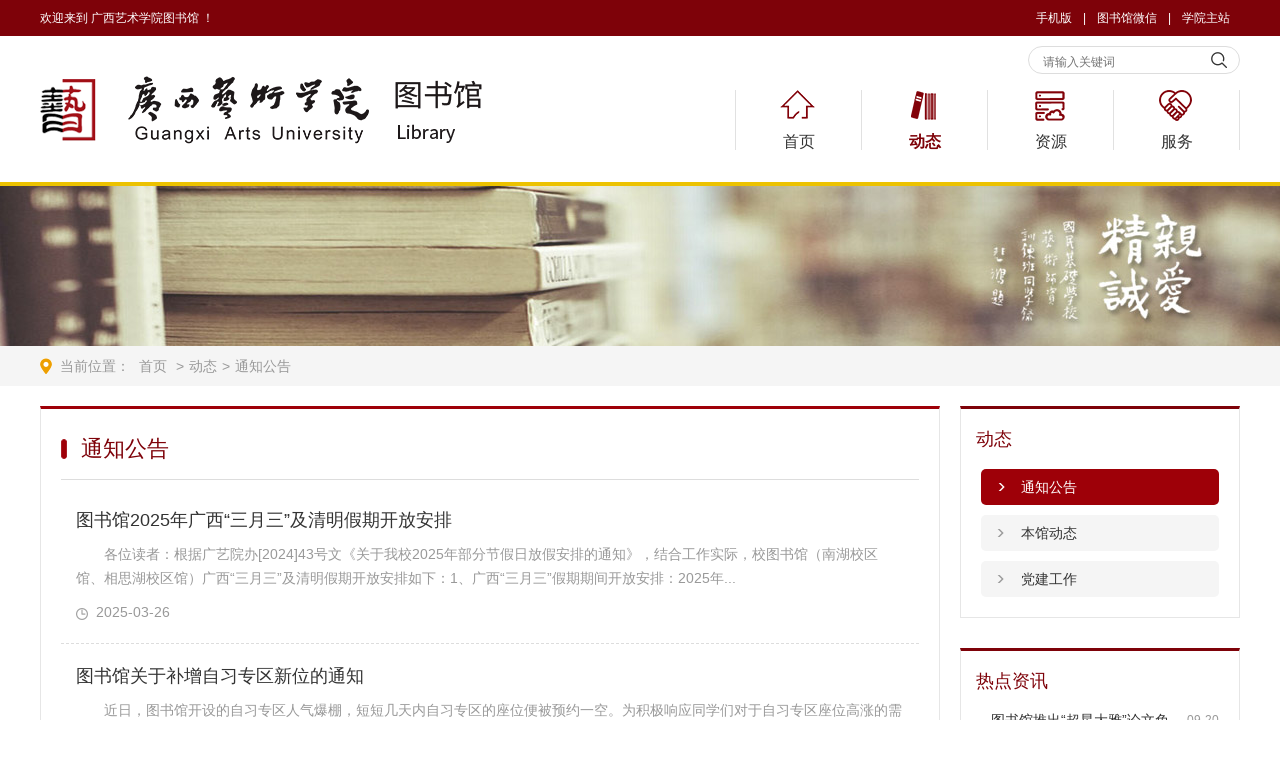

--- FILE ---
content_type: text/html; charset=utf-8
request_url: https://lib.gxau.edu.cn/dt/tzgg
body_size: 31259
content:

<!DOCTYPE html>
<html>
<head>
    <meta http-equiv="Content-Type" content="text/html; charset=utf-8" />
    <meta name="application-name" content="广西艺术学院图书馆" />
    <meta http-equiv="X-UA-Compatible" content="IE=edge" />
    <meta name="renderer" content="webkit" />
    <meta name="format-detection" content="telephone=no, email=no">
    <meta name="HandheldFriendly" content="true" />
    <meta name ="SiteName" content = "广西艺术学院图书馆" />
<meta name ="SiteDomain" content = "lib.gxau.edu.cn" />
<meta name ="SiteIDCode" content = "1" />
<meta name ="ColumnName" content = "通知公告" />
<meta name ="ColumnDescription" content = "通知公告" />
<meta name ="ColumnKeywords" content = "通知公告" />
<meta name ="ColumnType" content = "通知公告" />
<meta name ="Keywords" content = "" />
<meta name ="Description" content = "通知公告" />
<meta name ="SiteId" content = "64" />

      
    <title>通知公告_动态_广西艺术学院图书馆</title>
    
    <link href="/content/lib/base/css/module.css?v=T0bBSQ6ng-vb_FtoArLvNpVyCooPobyFdmHB15-GuiM" rel="stylesheet" type="text/css" type="text/css" />
    <link href="/content/lib/base/css/default.css?v=g06Q9B9-xL7Yl_-gOOjxyBGOwklpHjhbSwmna0thmNA" rel="stylesheet" type="text/css" type="text/css" />
    
    <link href="/content/lib/contentmanage/css/page.css?v=89qRNY-uIrmFhTsM3CVNYYDKRxO82MMtk5jLrbnyPS0" rel="stylesheet" type="text/css" />


    <link href="/content/_common/base/css/power.css?v=xuRAseiOInaS1l9ZJscp5LgyVxN21ah675TsQAru-20" rel="stylesheet" />
    

    

<script src="/content/_common/assets/scripts/jquery.min.js?v=_xUj-3OJU5yExlq6GSYGSHk7tPXikynS7ogEvDej_m4"></script>
<script src="/content/_common/assets/scripts/jquery-migrate.min.js?v=Ap4KLoCf1rXb52q-i3p0k2vjBsmownyBTE1EqlRiMwA"></script>
    <script src="/content/_common/assets/scripts/js.cookie.js?v=fSOF1sQ7YWzpm5g9GTJEMuHwRVYeXuKA1RgI-Y-FJkQ"></script>
    <script src="/content/_common/base/js/webcommon.js?v=t5B8onondW9lxvgn3RWhC3cGsn1YeRQMoMVvs9L3llM"></script>
    <script src="/content/_common/base/js/layer/layer.js?v=7ulLQZouH0p6VGUW90LUI9QTNlL8MitIZ-oprJ0wBTA"></script>
    <script src="/content/_common/base/js/jquery.superslide.js?v=6XrVZHrtzDKVIDzMshZWv9f7laWjnmGIkSwRUIzzV3I"></script>
    <script src="/content/_common/assets/scripts/qrcode.min.js?v=VwTSk-oDc8NacK7415pFFRIgTj-o9BNTdIxOht_a-q0"></script>
    <script src="/content/_common/base/js/power.core.js?v=cYSjDbZrltWFgiot-8ZB55IcEc08NXtMhZktzgzcKj8"></script>
    <script src="/content/_common/base/js/power.security.csrf.js?v=DkE6QNnxph5dSPYgDxm46E04v0IGWVymMG-Hm_Z5Gec"></script>
    <script>document.write('<script src="/content/_common/base/js/power.config.js?v=' + new Date().getTime() + '"><\/script>')</script>
    <script src="/content/_common/base/js/power.loadgrayscale.js?v=NXDRIJYd0hY9Yjr8Et-bgO3smKKj3LYV6WC0jgWrPgQ"></script>
    <script src="/content/_common/assets/scripts/js-xss-1.0.14.js?v=gXfKF4SfsQggRzt5--R_1qzX_ALk0NUX4SyKT4W9CVM"></script>
    <script src="/content/_common/base/js/power.ui.captcha.js?v=-OhvadvppGRDvTMVxkJPStzZ6klIaf_5zawzPbwQ9Ow"></script>
    <script src="/content/_common/base/js/power.ui.js?v=AUhqHN1DnNDtmQgQNtRMjgPC_pPRBtg4c1VOMpntwTc"></script>
</head>
<body>
    
<div class="wrap">
    






<!-- header S -->
<header id="header">
    <div class="topBar">
        <div class="siteWidth">
            <span class="links clearfix">
                <dl class="phone">
                    <dt><a href="/ForceUserAgent/ForceUserAgent?useragent=phone">手机版</a></dt>
                    <dd><div data-content="https://lib.gxau.edu.cn/dt/tzgg" data-powertype="qrcode" data-size="100"></div><i></i></dd>
                </dl>
                <s class="split">|</s>
                <dl class="phone" id="topWx">
                    <dt>图书馆微信</dt>
                    <dd><img src='/content/lib/base/img/ewm.png' /><i></i></dd>
                </dl>
                <s class="split">|</s>
                <dl>
                    <dt><a href="https://gxau.edu.cn">学院主站</a></dt>
                </dl>
            </span>
            欢迎来到 广西艺术学院图书馆 ！
        </div>
    </div>
    <div class="logoBar">
        <div class="siteWidth">
            <h1 class="logo" title="广西艺术学院图书馆">
                <a href="https://lib.gxau.edu.cn"><img src="/content/lib/base/img/logo.png" /></a>
            </h1>
            

<ul id="mainNav" class="mainNav">
    <li class="li1 first1" id="li-home">
        <h3 class="h1">
                <a class="a1" href='https://lib.gxau.edu.cn'>首页</a>
        </h3>
    </li>

        <li class="li1 hasUl1 on1" id="li-dt">
            <h3 class="h1">
                <a class="a1" href="/dt" title="动态">动态</a></h3>
                  <ul class="ul1">
                        <li class="li2 first2 hasUl2 on2" id="li-tzgg">
                            <h3 class="h2"><a class="a2" href="/dt/tzgg" title="通知公告">通知公告</a></h3>
                        </li>
                        <li class="li2 hasUl2" id="li-bgdt">
                            <h3 class="h2"><a class="a2" href="/dt/bgdt" title="本馆动态">本馆动态</a></h3>
                        </li>
                        <li class="li2 last2 hasUl2" id="li-djgz">
                            <h3 class="h2"><a class="a2" href="/dt/djgz" title="党建工作">党建工作</a></h3>
                        </li>
                </ul>
        </li>
        <li class="li1 hasUl1" id="li-zy">
            <h3 class="h1">
                <a class="a1" href="/zy" title="资源">资源</a></h3>
                  <ul class="ul1">
                        <li class="li2 first2 hasUl2" id="li-zwdzzy">
                            <h3 class="h2"><a class="a2" href="/zy/zwdzzy" title="中文电子资源">中文电子资源</a></h3>
                        </li>
                        <li class="li2 hasUl2" id="li-wwdzzy">
                            <h3 class="h2"><a class="a2" href="/zy/wwdzzy" title="试用电子资源">试用电子资源</a></h3>
                        </li>
                        <li class="li2 hasUl2" id="li-zwdzzy1">
                            <h3 class="h2"><a class="a2" href="/zy/zwdzzy1" title="自建电子资源">自建电子资源</a></h3>
                        </li>
                        <li class="li2 last2 hasUl2" id="li-wwdzzy1">
                            <h3 class="h2"><a class="a2" href="/zy/wwdzzy1" title="外文电子资源">外文电子资源</a></h3>
                        </li>
                </ul>
        </li>
        <li class="li1 hasUl1" id="li-fw">
            <h3 class="h1">
                <a class="a1" href="/fw" title="服务">服务</a></h3>
                  <ul class="ul1">
                        <li class="li2 first2 hasUl2" id="li-fwzn">
                            <h3 class="h2"><a class="a2" href="/fw/fwzn" title="服务指南">服务指南</a></h3>
                        </li>
                        <li class="li2 hasUl2" id="li-wjtc">
                            <h3 class="h2"><a class="a2" href="/survey/list" title="预约申请">预约申请</a></h3>
                        </li>
                        <li class="li2 hasUl2" id="li-xsjs">
                            <h3 class="h2"><a class="a2" href="/fw/xsjs" title="新书介绍">新书介绍</a></h3>
                        </li>
                        <li class="li2 hasUl2" id="li-lwtj">
                            <h3 class="h2"><a class="a2" href="https://user.dayainfo.com/show/index?allowReg=true&amp;unitId=22" target="_blank" title="论文查重">论文查重</a></h3>
                        </li>
                        <li class="li2 hasUl2" id="li-dzjg">
                            <h3 class="h2"><a class="a2" href="/forms/7" title="读者荐购">读者荐购</a></h3>
                        </li>
                        <li class="li2 hasUl2" id="li-dzcx">
                            <h3 class="h2"><a class="a2" href="http://192.168.75.121:8081/opac/login?locale=zh_CN" target="_blank" title="读者查询">读者查询</a></h3>
                        </li>
                        <li class="li2 last2 hasUl2" id="li-gzxx">
                            <h3 class="h2"><a class="a2" href="/fw/gzxx" target="_blank" title="馆长信箱">馆长信箱</a></h3>
                        </li>
                </ul>
        </li>
</ul>

    <script type="text/javascript">
        (function () {
            var navST;
            var navST1;
            var name = 'mainNav';
            var t = 200;
            var type = 2;
            var removeOn = 'False';
            var effect = 'fade';
            var appendItem = '#';
            var li = "#" + name + " li";
            var index = 0;

            if (!$("#" + name + " .li1").hasClass("on1")) {
                $("#" + name + " .li1").first().addClass("on1");
            } //默认第一个加.on1类
            index = $("#" + name + " .li1").index($("#" + name + " .on1"));

            //鼠标离开导航后，回复默认.on1类位置
            $("#" + name)
                .hover(
                    function () {
                        if (navST1 != null) {
                            clearTimeout(navST1);
                        }
                    },
                    function () {
                        navST1 = setTimeout(function () {
                                $("#" + name + " .li1").removeClass("on1").eq(index).addClass("on1");
                            },
                            500);
                    }
                );

            if (type == '1') {
                li = "#" + name + " .li1";
            }
            if (appendItem != '#') { //插入内容
                var appendHtml = $(appendItem).html();
                $(li).first().append(appendHtml);
                $(appendItem).remove();
            }

            if (type == '3') {
                $("#" + name + " .on1").find("ul").first().show();
            }

            $(li)
                .hover(function () {
                        var curItem = $(this);
                        var onNum = (curItem.attr("class").split(" "))[0].replace("li", "");
                        $(li).removeClass("on" + onNum);
                        curItem.addClass("on" + onNum);
                        navST = setTimeout(function () { //延时触发

                                if ($("ul:first", curItem).css("display") != "block") {
                                    $(li + " .ul" + onNum).hide();
                                    if (effect == 'fade') {
                                        $("ul:first", curItem).fadeIn(t);
                                    } else {
                                        $("ul:first", curItem).slideDown(t);
                                    }
                                };
                                navST = null;
                            },
                            t);
                    },
                    function () {
                        if (navST != null) {
                            clearTimeout(navST);
                        }
                        if (type == '1' || type == '2') {
                            if (effect == 'fade') {
                                $(this).find("ul").first().fadeOut(t);
                            } else {
                                $(this).find("ul").first().slideUp(t);
                            }
                        }
                        if (removeOn == 'True') {
                            $(this).removeClass("on1");
                        }
                    },
                    t); //end hover
        })()
    </script>

 

<link href="/content/_common/Search/css/modal.css?v=LHbXWGvuYv2Yz2ELZXIyHQbf4kTcrqN6AXY_GVt0Ycc" rel="stylesheet" type="text/css" />
<div class="s-form">
    <div class="input-box">
        <input type="text" class="from-control" id="inputkeyword" maxlength="50" name="wd" data-url="/SearchKeywordRecord/GetAssociativeWord" placeholder="请输入关键词" value="" spellcheck="false" autocomplete="off">
    </div>
    <div class="btn-box">
	<a href="javascript:gSearch()" class="searchBtn" data-val-captcha-visible-url="/captcha/IsValCodeVisible"></a>
        <input type="hidden" id="route" value="s" />
    </div>
    <div class="dropdown-word dropdown-word-subsite">
        <ul></ul>
    </div>
</div>


<div id="VolidateCodeDiv" class="modal in" aria-hidden="false" style="display: none;">
    <div class="modal-dialog">
        <div class="modal-content">
            <div class="modal-header">
                <button type="button" class="close"><span aria-hidden="true">×</span></button>
                <h4 class="modal-title">搜索过于频繁，请输入验证码</h4>
            </div>
            <div class="modal-body">
                <div class="container-fluid">
                    <div style="max-height: 600px;">
                        <input id='js-ticket-search' name='CaptchaTicket' type='hidden' data-val='true' data-val-required='请点击验证!'>
                        <input id='js-ticketId-search' name='CaptchaTicketId' type='hidden'>
                        <input id='js-btn-verify-search' type='button' value='点击验证' class='form-control btn btn-gray btn-block'>
                        <span class='field-validation-valid' hidden data-valmsg-for='Ticket' id='captchaticketvalid-search' data-valmsg-replace='true'></span>
                        <input data-val="true" data-val-captcha-url="/captcha/validate" id="SearchValidateCode" type="hidden">
                    </div>
                </div>
            </div>
            <div class="modal-footer">
                <a class="btn btn-sm btn-primary" id="confirmNotApprove" data-ajax="true" data-id="search">确定</a>
            </div>
        </div>
    </div>
</div>
<div class="modal-backdrop in"></div>
<script src="/content/_common/base/js/power.security.csrf.js"></script>
<script src="/content/_common/base/js/power.ui.captcha.js"></script>
<script src="/content/_common/FullTextSearch/js/power.fulltextsearch.captchamodal.js"></script>
<script src="/content/_common/FullTextSearch/js/power.fulltextsearch.wordselect.js"></script>
<script>
    //if( 'Request_Keyword'!='' ){ document.getElementById('topKeyWord').value='Request_Keyword'; }
    document.getElementById("inputkeyword").onkeydown = function (e) {
        e = e || window.event;
        if (e.keyCode == 13) {
            gSearch();
        }
    };

    function gSearch() {
        var normalsearch = $("#normalsearch").val();
        var searchitemid = $('#searchitemid').val();
        var keyword = document.getElementById('inputkeyword').value;
        if (keyword == '' || keyword == "请输入关键词") {
            alert("请输入关键词");
        } else {
            var params = "";
            if (normalsearch && normalsearch === 'true') {
                params += '&st=2' +
                    '&ns=' +
                    normalsearch +
                    '&siid=' +
                    searchitemid;
            }
            validateCode(function () {
                var validCode = $("#SearchValidateCode").val();
                window.location =
                    'https://lib.gxau.edu.cn/s?sid=64&wd=' +
                    encodeURIComponent(keyword) +
                    params +
                    '&vc=' +
                    validCode;
            });
        }
    }
</script>
        </div>
    </div>
    <script>
        //手机版显示二维码
        hover($(".topBar dl"), "on");
    </script>
</header>
<!-- header E -->
    

<span data-power-nodehits-action="/contentmanage/ajax/updatenodehitcount" data-power-nodehits-nodeid="6300002" display="none"></span>



<div class="pageBanner" style="background:url(/content/lib/base/img/pageBanner.jpg) center 0 no-repeat"></div>

<div class="path">
<em>当前位置： </em><a href="/">首页</a>
&gt;<a href="/dt" title="动态">动态</a>&gt;<a href="/dt/tzgg" title="通知公告">通知公告</a></div>
<!-- content S -->
<div id="content">
    <!-- side S -->
    <aside class="side">
        



        <div id="sideMenu" class="sideBox">
            <div class="hd">
                <h3><span>动态</span></h3>
            </div>
            <div class="bd">
                <ul class="menuList">
                        <li class="on"><a href="/dt/tzgg" title="通知公告">通知公告</a></li>
                        <li><a href="/dt/bgdt" title="本馆动态">本馆动态</a></li>
                        <li><a href="/dt/djgz" title="党建工作">党建工作</a></li>
                </ul>
            </div>
        </div>
<script>
    if($("#sideMenu .bd li").length<=0){
        $("#sideMenu").hide();
    }
</script>

    <div id="datalist"></div>
<input data-ajax="true" data-ajax-areaName="" data-ajax-cacheMinutes="60" data-ajax-method="Post" data-ajax-mode="after" data-ajax-parameter="{&quot;node&quot;:{&quot;NodeId&quot;:6300002,&quot;Mold&quot;:null,&quot;NodeName&quot;:&quot;通知公告&quot;,&quot;Identifier&quot;:&quot;tzgg&quot;,&quot;MoldId&quot;:1,&quot;NodeType&quot;:0,&quot;Archived&quot;:false,&quot;AuditProcess&quot;:null,&quot;EnabledComment&quot;:false,&quot;DefaultEnabledContentComment&quot;:false,&quot;ContentChangeless&quot;:false,&quot;EnableModifyAfterAudit&quot;:true,&quot;IsCloseSensitiveInformationFiltering&quot;:false,&quot;PurviewType&quot;:0,&quot;UserGroupContributePurviewType&quot;:0,&quot;SendPermissionType&quot;:0,&quot;NodeStatus&quot;:1,&quot;EnableSubscribe&quot;:false,&quot;IsDefaultSubscribe&quot;:false,&quot;PhoneViewEnabled&quot;:true,&quot;PadViewEnabled&quot;:false,&quot;IPLimit&quot;:null,&quot;AllowPush&quot;:false,&quot;FrontUrl&quot;:null,&quot;IsParentClose&quot;:false,&quot;IsParentAndContentChangeless&quot;:false,&quot;Left&quot;:2,&quot;Right&quot;:3,&quot;Depth&quot;:1,&quot;IsLeaf&quot;:true,&quot;Expanded&quot;:false}}" data-ajax-partial-view-name="侧栏-热点资讯" data-ajax-update="#datalist" data-ajax-url="/Ajax/AjaxPartial" data-ui-type="ajaxpartial" type="hidden"></input>
    </aside>
    <!-- side E -->
    <!-- mainContent S -->
    <div class="mainContent">
        <div class="mainBox">
            <div class="mHd">
                <h3><span>通知公告</span></h3>
            </div>
            <div class="mBd">

                <!-- 正文内容 S -->
                




                <ul class="pageTPList">
                    


<li class="first">




    <div class="con">
        <div class="title">
            <a target="_blank" class="tit" href="/dt/tzgg/content_309946" title="图书馆2025年广西“三月三”及清明假期开放安排">图书馆2025年广西“三月三”及清明假期开放安排</a>
        </div>
            <div class="intro">
                各位读者：根据广艺院办[2024]43号文《关于我校2025年部分节假日放假安排的通知》，结合工作实际，校图书馆（南湖校区馆、相思湖校区馆）广西“三月三”及清明假期开放安排如下：1、广西“三月三”假期期间开放安排：2025年...
            </div>

        <div class="others">
                <span class="node">[通知公告]</span>
                <span class="date">2025-03-26</span>
        </div>

    </div>

</li>



<li class="">




    <div class="con">
        <div class="title">
            <a target="_blank" class="tit" href="/dt/tzgg/content_309499" title="图书馆关于补增自习专区新位的通知">图书馆关于补增自习专区新位的通知</a>
        </div>
            <div class="intro">
                近日，图书馆开设的自习专区人气爆棚，短短几天内自习专区的座位便被预约一空。为积极响应同学们对于自习专区座位高涨的需求，图书馆积极行动，拟新增可预约座位90个，其中相思湖校区图书馆十二楼56个（座位编码NO.157至NO....
            </div>

        <div class="others">
                <span class="node">[通知公告]</span>
                <span class="date">2025-03-04</span>
        </div>

    </div>

</li>



<li class="">



        <div class="pic">
            <a target="_blank" href="/dt/tzgg/content_309194">
                <img alt="图书馆2025年寒假闭馆通知" src="/upload/lib/contentmanage/article/image/2025/01/09/811cee9f4fb74626837a065efd5bfa1d_160_110.jpg" />
            </a>
        </div>

    <div class="con">
        <div class="title">
            <a target="_blank" class="tit" href="/dt/tzgg/content_309194" title="图书馆2025年寒假闭馆通知">图书馆2025年寒假闭馆通知</a>
        </div>
            <div class="intro">
                各位读者：根据广艺院办[2025]2号文《关于2025年寒假有关事项的通知》，我校在校生放假时间为2025年1月11日至2月21日。按照学校相关工作安排，结合我馆实际情况，图书馆现将2025年寒假闭馆事宜通知如下：一、2025年1月10日...
            </div>

        <div class="others">
                <span class="node">[通知公告]</span>
                <span class="date">2025-01-09</span>
        </div>

    </div>

</li>



<li class="">



        <div class="pic">
            <a target="_blank" href="/dt/tzgg/content_309151">
                <img alt="图书馆关于假期借还书的通知" src="/upload/lib/contentmanage/article/image/2025/01/07/fc020b24ccfc4d97ba595157aaeb9a44_160_110.jpg" />
            </a>
        </div>

    <div class="con">
        <div class="title">
            <a target="_blank" class="tit" href="/dt/tzgg/content_309151" title="图书馆关于假期借还书的通知">图书馆关于假期借还书的通知</a>
        </div>
            <div class="intro">
                各位读者：              寒假将至，假期借书时间自2024年12月30日至2025年3月14日结束。在此期间所借图书和到期图书在2025年3月14日前归还均不做超期处理。请各位读者相互转告，合理安排借阅时间！         ...
            </div>

        <div class="others">
                <span class="node">[通知公告]</span>
                <span class="date">2025-01-07</span>
        </div>

    </div>

</li>



<li class="">




    <div class="con">
        <div class="title">
            <a target="_blank" class="tit" href="/dt/tzgg/content_307079" title="图书馆2024年国庆假期闭馆通知">图书馆2024年国庆假期闭馆通知</a>
        </div>
            <div class="intro">
                各位读者：根据学校《关于我校2024年国庆节放假安排的通知》，结合本馆实际情况，各校区图书馆开馆时间作如下调整：1、9月30日开馆至19:00 2、10月1日至10月3日全天闭馆3、10月4日起恢复正常开馆时间请各位读者相互转告，...
            </div>

        <div class="others">
                <span class="node">[通知公告]</span>
                <span class="date">2024-09-25</span>
        </div>

    </div>

</li>



<li class="">




    <div class="con">
        <div class="title">
            <a target="_blank" class="tit" href="/dt/tzgg/content_307065" title="日月经天·历史华章——广西艺术学院图书馆古籍开放日活动">日月经天·历史华章——广西艺术学院图书馆古籍开放日活动</a>
        </div>
            <div class="intro">
                亲爱的读者朋友：古籍作为传统文化的主要载体，它传承着华夏文明，记录着中国历史，凝聚着民族精神，是中华民族的精神纽带和文化根脉。中国历史文化源远流长，几千年的积淀为后人留下了无数智慧的结晶，也使得我国古籍规模...
            </div>

        <div class="others">
                <span class="node">[通知公告]</span>
                <span class="date">2024-09-25</span>
        </div>

    </div>

</li>



<li class="">




    <div class="con">
        <div class="title">
            <a target="_blank" class="tit" href="/dt/tzgg/content_306945" title="图书馆推出“超星大雅”论文免费查重服务">图书馆推出“超星大雅”论文免费查重服务</a>
        </div>
            <div class="intro">
                为营造良好学术氛围，助力学校教学科研工作，图书馆面向全校师生读者推出“超星大雅”论文免费查重服务。具体相关事宜如下：一、服务范围为保障学校师生查重服务需求，仅为本校师生的毕业论文或拟发论文提供文献检测服务。...
            </div>

        <div class="others">
                <span class="node">[通知公告]</span>
                <span class="date">2024-09-20</span>
        </div>

    </div>

</li>



<li class="">




    <div class="con">
        <div class="title">
            <a target="_blank" class="tit" href="/dt/tzgg/content_306791" title="图书馆2024年中秋节闭馆通知">图书馆2024年中秋节闭馆通知</a>
        </div>
            <div class="intro">
                各位读者：根据学校《关于我校2024年中秋节放假安排的通知》，结合本馆实际情况，各校区图书馆将于9月16日19:00开始闭馆，9月17日（中秋节法定假日）闭馆一天。请各位读者相互转告，安排好借阅时间。图书馆祝您假期愉快！广...
            </div>

        <div class="others">
                <span class="node">[通知公告]</span>
                <span class="date">2024-09-11</span>
        </div>

    </div>

</li>



<li class="">




    <div class="con">
        <div class="title">
            <a target="_blank" class="tit" href="/dt/tzgg/content_305663" title="关于2024届毕业生清还图书的通知">关于2024届毕业生清还图书的通知</a>
        </div>
            <div class="intro">
                各位毕业生读者：离校在即，为了使各位毕业生读者能够顺利离校，现就图书清还相关事项通知如下:1、2024 届毕业生借书权限将于2024年6月15日关闭；2、请各位毕业生读者尽早查询个人图书资料借阅情况，如借有图书资料，请及时...
            </div>

        <div class="others">
                <span class="node">[通知公告]</span>
                <span class="date">2024-06-17</span>
        </div>

    </div>

</li>



<li class="last">




    <div class="con">
        <div class="title">
            <a target="_blank" class="tit" href="/dt/tzgg/content_305662" title="关于开放相思湖校区图书馆自习专区的通知">关于开放相思湖校区图书馆自习专区的通知</a>
        </div>
            <div class="intro">
                为方便广大师生学习迎考，进一步发挥图书馆学习场所的作用，相思湖校区图书馆将在十二楼开设自习专区，设置固定专座，现将相关情况通知如下：一、预约对象全日制在校本科生、研究生二、自习专区情况（一）自习专区设在相思...
            </div>

        <div class="others">
                <span class="node">[通知公告]</span>
                <span class="date">2024-06-17</span>
        </div>

    </div>

</li>

                </ul>
                <div class="page">


        <a class="first disabled" href="javascript:void(0);">首页</a>
        <a class="prev disabled" href="javascript:void(0);">上一页</a>
<a class='current'>1</a> <a href='/dt/tzgg_2'>2</a> <a href='/dt/tzgg_3'>3</a> <a href='/dt/tzgg_4'>4</a>         <a class="next" href="/dt/tzgg_2">下一页</a>
        <a class="last" href="/dt/tzgg_4">尾页</a>
        <span class="total">共39条信息/共4页</span>
        <span class="select">转到第<select id='Jumppage' onchange="if(this.options[this.selectedIndex].value!=''){location=this.options[this.selectedIndex].value;}"><option value='/dt/tzgg_1' selected='selected'>1</option><option value='/dt/tzgg_2'>2</option><option value='/dt/tzgg_3'>3</option><option value='/dt/tzgg_4'>4</option></select>页</span>
</div>
                <!-- 正文内容 E -->

            </div>
        </div>
    </div>
    <!-- mainContent E -->
</div>
<!-- content E -->



<!-- footer S -->
<footer id="footer">
    <div class="siteWidth">
        <ul class="footNav">



            <li class="li1 first ">
                <a class="tit" href="/wzxg/bggk" title="本馆概况">本馆概况</a>
            </li>
            <li class="li2 ">
                <a class="tit" href="/wzxg/wzdt" title="网站地图">网站地图</a>
            </li>
            <li class="li3 ">
                <a class="tit" href="/wzxg/lxwm" title="联系我们">联系我们</a>
            </li>
            <li class="li4 last ">
                <a class="tit" href="/wzxg/tsgwx" title="图书馆微信">图书馆微信</a>
            </li>
 </ul>
        <div class="copyRight"><p>Copyright©2015-<em class="year">2024</em>&nbsp;&nbsp;广西艺术学院图书馆<br>联系我们：tsg@gxau.edu.cn&nbsp; &nbsp; &nbsp; &nbsp;<br>广西壮族自治区 南宁市教育路7号</p></div>
    </div>
</footer>
<!-- footer E -->
</div>

        <input type="hidden" id="currentsiteinfo" data-siteurl="64" data-siteidentifier="lib" data-domain="lib" data-enablecatalogdomain="False" data-siteajaxrequestprefix="/" />
        <script src="/content/_common/base/js/power.js?v=S0Hw1Q_zzxvIsG6bYU0Hehs8k99CYVzaiZMUIK4QLZs"></script>
    <script src="/content/_common/assets/scripts/jweixin.min.js?v=lay8pJtl0qkpsWuFazrOH88No027gScjRMDpA4tuwt4"></script>
    <script src="/content/_common/base/js/power-weixinshare.js?v=Caqd6eOaDcVTXxpU64SLFcOM9DbIuw4lqAPzLJMZ7Aw"></script>
    <script src="/content/_common/base/js/jquery.gbk.js?v=l4cODD4_VbZ3qnfhFACwYN6CCkcGAs8rF4H43bEuuWw"></script>
    <script src="/content/_common/base/js/grayscale.js?v=NhOkL8z9FP_XF2XbMVMheqz3rzAzdbqOQ6Ugn1KFcew"></script>
    <script src="/content/_common/base/js/power.loadgrayscaleforie.js?v=9QGSknbRDHBSJ4lioC9znqqeyRR-M1hPiT_RGWq6uEM"></script>
    
    



	<div class="newyear" style="display: none">
        <script>
           var lastModified = document.lastModified;
           var lastDate = new Date(lastModified);
           var gy = lastDate.getFullYear();
           document.write(gy); $('.newyear').html(gy);
        </script>
    </div>
    <script>
        var text = $('.newyear').html();
        $('.copyRight .year').html(text); 
    </script>
</body>
</html>

--- FILE ---
content_type: text/css
request_url: https://lib.gxau.edu.cn/content/lib/base/css/module.css?v=T0bBSQ6ng-vb_FtoArLvNpVyCooPobyFdmHB15-GuiM
body_size: 7873
content:
@charset "utf-8";
/*
    Css for PEL,    ver 1.0
    CopyRight By Dongyi Network Technology CO.,Ltd Design Center

    所有网站通用模块，可根据自身网站修改
*/

/* 通用信息列表DOT */
.infoList{ text-align:left;}
.infoList li {height:30px;line-height:30px;overflow:hidden;}
.infoList li a{overflow:hidden;padding-left: 14px;background: url(../img/icons-share.png) no-repeat 0 8px;}
.infoList li .date{float:right;color: #777;}

/* infoListA */
.infoListA li{line-height: 23px;padding: 8px 0 8px 10px;border-bottom:1px dotted #ccc;overflow:hidden;background: url(../img/icons-share.png) 0 19px no-repeat;}
.infoListA .last{border-bottom:0}
.infoListA .date{color:#999; float:right; font-size:12px; margin-left:10px;}

/* 通用带图片的信息列表_普通式 */
.picList li{ text-align:left;  }
.picList li .pic img{ width:148px; height:110px; border:1px solid #bdbdbd; background:#fff;   }
.picList li .pic a:hover img{ border-color:#aaa;  }
.picList li .title{ padding-top:5px;  }

/* 通用带图片的信息列表_普通式 - 横排浮动 */
.picListFl{ overflow:hidden; zoom:1; margin-right:-2%  }
.picListFl li{ width:23%; margin-right:2%; text-align:center; float:left; _display:inline;  }
.picListFl li .pic{line-height:0;}
.picListFl li .pic img{ width:100%; height:auto;  }
.picListFl li .title{ padding-top:5px; line-height:22px; height:44px; }

/* 内容带图片的信息列表_普通式 - 左图片右文字 */
.txtPicList li{ overflow:hidden; background:url("images/share/dotted.gif") repeat-x bottom; padding-bottom:10px;  margin-bottom:10px;    }
.txtPicList li .pic{ width:96px; float:left;   }
.txtPicList li .pic img{ width:90px; height:90px; padding:2px; border:1px solid #ddd; background:#fff;   }
.txtPicList li .pic a:hover img{ border-color:#aaa;  }
.txtPicList li .con{ width:230px; float:left; padding-left:8px;   }
.txtPicList li .title{ height:28px; line-height:28px; font-size:14px; color:#c00; font-weight:bold;   }
.txtPicList li .title a{ color:#c00;  }
.txtPicList li .intro{ color:#666; line-height:20px;   }
.txtPicList li .intro .more{ color:#c00; font-size:12px; }

/* 内容带图片的信息列表_普通式 - 上图片下文字 */
.txtPicListB li{width:250px; padding:0 19px; float:left;}
.txtPicListB li .pic{}
.txtPicListB li .pic img{width:250px;height: 180px;}
.txtPicListB li .title{ height:32px; line-height:32px; padding-top:4px; white-space: nowrap; text-overflow: ellipsis; overflow:hidden; text-align:left;}
.txtPicListB li .title span{padding-right:20px;}
.txtPicListB li .title a{font-size:14px;color: #046abb;}
.txtPicListB li .intro{ color:#666;  }
.txtPicListB li .intro .more{ color:#f60;  }

/* 头条图文信息列表_普通式 */
.topicList li{ height:24px; line-height:24px; overflow:hidden;  }
.topicList li.noData{padding-left:12px;background: url(../img/icons.png) no-repeat 0px -794px; }
.topicList li .date{ float:right; color:#999;  }
.topicList .t { padding-bottom:20px; height:auto; text-align:center; }
.topicList .t .title{line-height: 30px;text-align: left;font-weight: bold; white-space:nowrap; text-overflow: ellipsis; overflow:hidden;}
.topicList .t .tit{font-size:16px; color:#ED9F01 }
.topicList .t .intro{ color:#999; text-align:left; font-size:12px; line-height:20px; height:40px; padding-top:5px; text-indent:2em}
.topicList li.n {height:30px;line-height:30px;overflow:hidden;background: url(../img/icons-share.png) no-repeat 0px 12px;padding: 0 5px 0 13px;white-space: nowrap;text-overflow: ellipsis;}
.topicList li.n .date{float:right;color:#bcbcbc;}
/* 有图片时追加的类 class="topicList topicHasPic"  */
.topicHasPic .t{overflow:hidden; zoom:1; }
.topicHasPic .pic{width:120px; float:left; margin-right:15px;}
.topicHasPic .pic img{width:100%;height: 80px;}
.topicHasPic .con{text-align:left; overflow:hidden;}

/* 焦点图切换-广告 */
.slideBox{ height:100px; overflow:hidden; position:relative; }
.slideBox .hd{ position:absolute; z-index:1; right:5px; bottom:5px; }
.slideBox .hd ul{ overflow:hidden; zoom:1; float:left;  }
.slideBox .hd ul li{ float:left; margin-right:2px;  width:16px; height:16px; line-height:16px; text-align:center; background:#000; cursor:pointer; color:#fff; filter:alpha(opacity=60);opacity:0.6;   }
.slideBox .hd ul li.on{ background:#f00;   font-weight:bold; filter:alpha(opacity=100);opacity:1;  }
.slideBox .bd{ position:relative; z-index:0; }
.slideBox .bd .pic{ height:100px;  }
.slideBox .bd .con{ display:none; }


/* 焦点图切换- 数字 */
.focusBox{width:780px; overflow:hidden; position:relative;  }
.focusBox .hd{ position:absolute; z-index:1; right:8px; bottom:15px; }
.focusBox .hd ul{ overflow:hidden; zoom:1; float:left;  }
.focusBox .hd ul li{ float:left; margin-right:3px;  width:7px; height:7px; line-height:16px; text-align:center; background:#fff; cursor:pointer; border-radius:100px;  }
.focusBox .hd ul li span{display:none}
.focusBox .hd ul li.on{ background:#FF4F01;  color:#fff;   }
.focusBox .bd{ position:relative; height:380px; overflow:hidden; }
.focusBox .bd li{position:relative}
.focusBox .bd .pic{ position:relative; z-index:0; line-height:0;}
.focusBox .bd .pic img{ width:780px; height:380px; border:0;   }
.focusBox .bd .con{position:absolute;width:100%;z-index:1;bottom:0;height:38px;line-height:38px;}
.focusBox .bd .con .title{ position:absolute; width:100%; bottom:0; left:0; z-index:1; }
.focusBox .bd .con .title a{ color:#fff; padding-left:10px; text-decoration:none;   }
.focusBox .bd .con .titleBg{ position:absolute; width:100%; z-index:0; bottom:0; left:0; background:#000; filter:alpha(opacity=60);opacity:0.6; height:38px;   }


/*校园图片轮播 S*/
.pictures .focusBox .num{position:absolute; right:13px; top:24px;}
.pictures .focusBox .num ul li{background:url(../img/icons.png) no-repeat -196px -47px; width:9px; height:9px;}
.pictures .focusBox .num ul li.on{background-position:-227px -47px;}
.pictures .focusBox{margin-bottom:8px;}
.pictures .focusBox .bd .pic img{width:202px;height:154px;}
.pictures .focusBox .bd .con{ position:absolute; height:34px; line-height:34px; width:96.4%; bottom:0; *bottom:3px; padding:0;}
.pictures .focusBox .bd .con .title{color:#fff; text-align:center;}
.pictures .focusBox .bd .con .title a{font-size:12px;}
.pictures .focusBox .bd .con .bg{background:#000; height:34px;}



/*-- 网站地图 --*/
.siteMap{ padding:0 10px; overflow:hidden; zoom:1; }
.siteMap .li1{margin-bottom: 20px;}
.siteMap .h1{height:40px;line-height:40px;border-bottom: 1px dotted #ccc;background:#fff;}
.siteMap .h1 .a1{font:normal 16px/40px "Microsoft YaHei";_font-weight:bold;color: #ED9F01;padding-left:10px;}
.siteMap .ul1{ padding:10px 20px; zoom:1; display:block !important; }
.siteMap .li2{  display:inline-block; *display:inline; zoom:1; padding-right:10px; vertical-align:top;  }
.siteMap .a2{ color:#666;   }
.siteMap .ul2{ padding:0 0 20px 0; }
.siteMap .li3{  line-height:18px;  display:inline-block; *display:inline; zoom:1;   }
.siteMap .a3{ color:#999; padding-right:10px; margin-right:10px;   border-right:1px solid #ddd;  }
.siteMap .last3 .a3{ border-right:0;  }


/* url_方块样式分页 */
.page{font-size: 0;text-align: center;padding: 25px 0;clear:both; line-height:26px;}
.page a,.page span{ vertical-align: top;font-size:14px;display:inline-block; *display:inline;zoom:1;border:1px solid #d4d4d4;padding:4px 15px;margin:0 5px 5px 0;}
.page a:hover {border:1px solid #ED9F01; text-decoration:none; color:#ED9F01;}
.page .current{ background:#ED9F01; border:1px solid #ED9F01; color:#fff !important;}
.page select{height: 18px;line-height: 18px;padding:0 8px;background:#fff;border:0;border:none;vertical-align:middle;}

/*--
颜色代码
#1E72B4 深蓝色标题
#C4DEF8 淡蓝色边框
--*/

--- FILE ---
content_type: text/css
request_url: https://lib.gxau.edu.cn/content/lib/base/css/default.css?v=g06Q9B9-xL7Yl_-gOOjxyBGOwklpHjhbSwmna0thmNA
body_size: 10352
content:
@charset "UTF-8";
/*
    Css for PEL,    ver 1.0
    CopyRight By Dongyi Network Technology CO.,Ltd Design Center

    本网站通用布局
*/
/* Css Reset */
body, div, dl, dt, dd, ul, ol, li, h1, h2, h3, h4, h5, h6, pre, form, fieldset, input, textarea, p, blockquote, th, td, img {padding: 0;margin: 0;}
table { border-collapse: collapse; border-spacing: 0; }
fieldset, img { vertical-align: top; border: 0; }
address, caption, cite, code, dfn, em, th, var, i { font-weight: normal; font-style: normal;  }
ol, ul, li { list-style: none; }
div, dl, dt, dd, ol, ul, li {zoom: 1;}
caption, th { text-align: left; }
h1, h2, h3, h4, h5, h6 { font-weight: normal;font-size: 100%;}
q:before, q:after { content: ''; }
abbr, acronym { border: 0; }
article,aside,dialog,footer,header,section,footer,nav,figure,menu,time{margin: 0;padding: 0;display:block;zoom:1;}

/* Public */
body {  min-width:1200px; color: #333;font-size: 14px;line-height:1.8;font-family:"Microsoft YaHei",SimSun,Arial,Helvetica,Tahoma,sans-serif;text-align: center;-webkit-text-size-adjust: none; background:#fff;}
a { color: #333; text-decoration: none; outline: none; }
a:hover {color: #E20500;text-decoration: underline;}
.clearbox { border: none; border-top: 1px solid transparent !important; clear: both; font-size: 0; height: 0; line-height: 0; margin-top: -1px !important; visibility: hidden; }
.blank { display: block; height: 10px; font-size: 0px; line-height: 0; overflow: hidden; clear: both; }
.clearfix:after { content: "."; display: block; height: 0; clear: both; visibility: hidden; }
* html .clearfix { height: 1%; }
* + html .clearfix { min-height: 1%; }
.fl { float: left; }
.fr { float: right; }
.hide { display: none; }
input[type=button], input[type=submit], input[type=file], button{ cursor: pointer; -webkit-appearance: none; -webkit-border-radius:0; -moz-border-radius:0; border-radius:0; }

.wrap{margin:0 auto;}
.oh{overflow:hidden;}
.siteWidth{width:1200px; margin:0 auto; overflow:hidden;position:relative;}

/*顶部 S*/
.topBar .siteWidth{overflow:visible;}
.topBar{height:36px;line-height:36px;background:#7E0209;color:#fff;text-align:left;font-size:12px;position: relative;z-index: 3;}
.topBar a{color:#fff;}
.topBar .links {position:absolute; right:0; top:0}
.topBar .links dl { margin: 0 10px; position: relative; float: left; }
.topBar .links s { float: left; text-decoration: none; line-height: 36px; width: 5px; overflow: hidden; text-align: center; }
.topBar .links dt { float: left; height: 36px; line-height: 36px; position: relative; z-index: 11; }
.topBar .links .site { margin: 0 0 0 5px; }
.topBar .links dd { clear: both; display: none; padding: 7px; background: #fff; position: absolute; right: 50%; top: 34px; margin-right: -54px; -webkit-box-shadow: 0 0 5px rgba(0, 0, 0, .3); -moz-box-shadow: 0 0 5px rgba(0, 0, 0, .3); box-shadow: 0 0 5px rgba(0, 0, 0, .3); }
.topBar .links dd img { width: 100px; height: 100px; }
.topBar .links dd i { z-index: 8; position: absolute; top: -10px; left: 50%; margin-left: -3px; border-width: 5px; border-color: transparent; border-style: dashed; border-bottom-color: #fff; border-bottom-style: solid; display: block; font-size: 0; line-height: 0; width: 0; }
.topBar .links .on dd { display: block; }
.topBar .links #topWx dd{padding:4px;}
.topBar .links #topWx img{ width:98px; height:98px;}

#header{position: relative;}
#header .logoBar{position:relative;z-index:2; border-bottom:4px solid #ECC200}
#header .logoBar .siteWidth{overflow:visible; height: 146px;}
#header .logo{float:left;margin-top: 40px;}
#header .logo img{max-width: 500px;max-height: 100px;}

/* 站群导航-公共 */
#siteLast{position: relative;}
#siteLast dt {cursor: pointer;}
#siteLast dd{display:none; width:900px; position:absolute;  background:#fff; text-align:left; color:#333; max-height:500px; overflow:auto; padding:10px}
#siteLast dd table{border-collapse: collapse;border-spacing: 0; font-size:12px; width:100%}
#siteLast dd table td{padding-top:10px; padding-bottom:10px; overflow:hidden}
#siteLast dd table .tdlab{width:90px; text-align:right; padding-right:20px; vertical-align:middle; line-height:26px; font-weight:bold; }
#siteLast dd ul{overflow:hidden; margin-right:-2%}
#siteLast dd ul li{width:18%; margin-right:2%; float:left; height:26px; line-height:26px; overflow:hidden}
#siteLast dd ul li a{color:#333}
#siteLast dd ul li a:hover{color:#c00;}
#siteLast dd table.up{background:#f7f7f7}
#siteLast.on dd{display:block;}

/* 站群导航-个性 */
#siteLast{display: inline-block; *display:inline; zoom:1; vertical-align:top;}
#siteLast dt{padding: 0 15px 0 32px;display: inline-block; *display:inline;zoom:1;background: url(../img/icons.png) 9px -374px no-repeat;}
#siteLast a{ padding:0; margin:0;}
#siteLast dd{ font-size:12px;left:0;top: 50px;width: 810px;border: 3px solid #ED9F01;-webkit-box-shadow:0px 4px 8px rgba(0, 0, 0, .3);-moz-box-shadow:0px 4px 8px rgba(0, 0, 0, .3);box-shadow:0px 4px 8px rgba(0, 0, 0, .3);}
#siteLast li a{ cursor:pointer;}
#siteLast.on dt{background-color:#ED9F01; color:#fff;}

/* 搜索栏 */
.s-form{border: 1px #ddd solid;margin: 10px 0px 0 0;width: 210px;height: 26px;float:right;overflow:hidden;position: absolute;top: 0;
    right: 0;z-index: 3;background: #fff;-webkit-border-radius:33px;-moz-border-radius:33px;border-radius:33px;}
.s-form .select-box{ display:none }
.s-form .input-box{ float:left; }
.s-form .input-box input{display:block;width: 150px;height: 24px;line-height: 24px;border:0;font-size:12px;outline: none;padding: 3px 7px 3px 14px;background: none;}
.s-form .btn-box{ position:absolute; right:0; top:0; }
.s-form .btn-box .searchBtn{display:block;width: 42px;height: 30px;background: url(../img/icons.png) no-repeat 13px -200px;text-align:center;outline:none;border:0;}
/*顶部 E*/

.banner{width:100%; text-align:center;}
#content{width:1200px;margin: 20px auto;text-align:left;position:relative;}
#content:after { content: "."; display: block; height: 0; clear: both; visibility: hidden; }

/*导航 */
.mainNav{float:right;padding-top: 54px;font-size:16px;position:relative;zoom:1;}
.mainNav a:hover{text-decoration:none}
.mainNav:after{content:".";display:block;height:0;clear:both;visibility:hidden;} 
.mainNav .li1{text-align: center;float:left;position:relative; text-align:center; height:80px; -webkit-transition:400ms;-o-transition:400ms;-moz-transition:400ms;transition:400ms;}
.mainNav .li1:hover{margin-top:-5px;}
.mainNav .a1{float:left;display:block;zoom:1; width:125px; padding-top:42px; height:18px; line-height:20px; background:url(../img/nav.png) -38px -2px no-repeat; border-right:1px solid #E1E1E1;}
.mainNav .a1:hover{ text-decoration:none; }
.mainNav .on1 .a1:hover:after{display:block;}
.mainNav .on1 .a1{font-weight:bold; color:#7E0209}
.mainNav .a1:after{ display:none; position:absolute; left:50%; bottom:-20px; margin-left:-6px; border-color:transparent;  border-style:dashed; border-width:6px;  border-top-color:#ECC200; border-top-style:solid; content:""; font-size:0; line-height:0; width:0;  }
.mainNav .first1 .a1{border-left:1px solid #E1E1E1}

.mainNav .ul1{overflow:hidden;line-height:28px;position:absolute;left: 0;top: 70px;width: 105px; display:none;padding:10px;background: #d8d8d8; border-radius:5px;}
.mainNav .li2{ vertical-align:top; }
.mainNav .a2{font-size: 14px;display:block;line-height: 20px;padding:5px; border-radius:5px;}
.mainNav .a2:hover{background: #7E0209;color:#fff;text-decoration:none;}

.mainNav #li-dt .a1{background-position:-238px -2px}
.mainNav #li-zy .a1{background-position:-438px 0}
.mainNav #li-fw .a1{background-position:-638px 0}

.content{position:relative; z-index:99;}

/*侧栏 */
.side{width: 280px;float: right;position:relative;margin: 0 0 0 20px;}
.mainContent{overflow:hidden;zoom: 1;}

/*底部 */
#footer{clear: both; background:#EBEBEB; text-align:center;}
#footer .siteWidth{overflow:hidden;}
#footer .copyRight{overflow:hidden;zoom:1; padding-bottom:30px; }
#footer .footNav{overflow:hidden; padding:30px 0 15px 0}
#footer .footNav li{ display:inline-block; *display:inline; zoom:1; margin:0 15px;}

/* 当前位置 */
.path{color:#999;height:40px;line-height:40px;background:#F5F5F5;text-align:left;width:50%;padding-left:50%;}
.path em{padding-left:20px;background: url(../img/icons.png) 0 0px no-repeat; margin-left:-600px;}
.path a,.path span{margin:0 5px; color:#999}

/* goTop */
#goTop{position:fixed;  display:none; _display:none !important; width:50px;height:50px;bottom:60px;right:5px;z-index: 99;cursor:pointer;margin:5px;width:40px;height:40px;border-radius:2px;-webkit-box-shadow:0 0 5px #9c9c9c;opacity:.9;background:rgba(0,0,0,.5); }
#goTop::after{ display:block; position:absolute; left:50%; top:50%; margin-left:-10px; margin-top:-15px; content:""; border-width:10px; border-color:transparent; border-bottom-color:#fff; border-bottom-style:solid; border-style:dashed; display:block; font-size:0; line-height:0; width:0;  }
/* winMark */
#winMark{ z-index: 1;width: 100%;display:none; height:100%; position:fixed; background:rgba(0,0,0,.8) ;left: 0;top: 0;}

/* box */
.box{margin-bottom:20px; background:#fff; border:1px solid #e2e2e2; border-top:3px solid #7E0209}
.box>.hd{height:57px;line-height:57px;overflow:hidden; padding:0 20px; }
.box>.hd ul{overflow:hidden}
.box>.hd li{float:left; font-size:18px; margin-right:30px;}
.box>.hd .on a{color:#7E0209; }
.box>.hd .more{float:right;font-size:12px;color:#999; padding-right:24px; background:url(../img/icons1.png) right -308px no-repeat;}
.box>.bd{overflow:hidden; padding:0 20px;}

/* sideBox */
.sideBox{margin-bottom:30px; border:1px solid #E6E6E6; border-top:3px solid #7E0209; }
.sideBox .hd{height:30px;line-height:40px; padding:10px 15px 0 15px; overflow:hidden;}
.sideBox .hd .more{float:right; font-size:12px;}
.sideBox .hd h3{font-size:18px; color:#7E0209}
.sideBox .hd h3 a{color:#7E0209}
.sideBox .bd{padding:10px 20px; overflow:hidden}

/* pageBanner */
.pageBanner{height:160px;position: relative;z-index: 0;}


/*验证码*/
div.codeinp input[type=text] {
    width: 100px !important;
    float: left;
    margin-right: 10px;
}
/*--
颜色代码
#0068B7 深蓝色标题
#ddd 淡蓝色边框
--*/


--- FILE ---
content_type: text/css
request_url: https://lib.gxau.edu.cn/content/lib/contentmanage/css/page.css?v=89qRNY-uIrmFhTsM3CVNYYDKRxO82MMtk5jLrbnyPS0
body_size: 7989
content:
@charset "utf-8";

.mainContent{border:1px solid #E6E6E6; border-top:3px solid #9E0008; padding:20px;}

/* 文章-父列表页 -----------------------------------------*/

/* 侧栏导航 */
#sideMenu .menuList{padding-top:10px;}
#sideMenu .menuList li{ vertical-align:top; margin-bottom:10px; }
#sideMenu .menuList a{display:block;line-height:20px;padding: 8px 10px 8px 40px;  background:url(../../base/img/icons1.png) 15px -976px no-repeat #F5F5F5; border-radius:5px; }
#sideMenu .menuList a:hover,#sideMenu .menuList .on a{background-color:#9E0008; color:#fff; text-decoration:none; background-position:15px -773px}


.focusWrap{overflow:hidden; margin-bottom:20px; margin-top:-20px;}
.focusWrap .focusBox{margin-right:20px; width:350px; float:left;}
.focusWrap .focusBox .bd .pic img{width:350px; height:262px;}
.focusWrap .focusBox .bd{height:262px;}
.focusBox .hd{bottom: 58px;right: 1px;}
.focusWrap .topicList{ overflow:hidden; zoom:1; }
.focusWrap .topicList .t{padding-bottom:14px; margin-bottom:14px; border-bottom:1px dotted #ccc; text-align:center;}
.focusWrap .topicList .t .tit{color:#333;}
.focusWrap .topicList .n{height:26px; line-height:26px;}

/* 循环栏目 */
.pageBoxLoop{overflow:hidden;}
.pageBoxLoop .box{width: 425px; margin-bottom:20px;}
.pageBoxLoop .box .hd{}
.pageBoxLoop .box .bd{height:154px;padding: 0 5px;}

.pageBoxLoop1 .box{width:100%;}
.pageBoxLoop1 .box .bd{height:auto;}

.mainBox .mHd{overflow:hidden;border-bottom:1px solid #ddd; padding-bottom:10px; height:40px; line-height:40px;}
.mainBox .mHd .more{float:right; color:#777}
.mainBox .mHd h3{font-size: 22px;color:#7E0209;  float:left;  padding-left:20px; background:url(../../base/img/icons1.png) 0 -1125px no-repeat}
.mainBox .mHd h3 a{color:#7E0209;}
.mainBox .mBd{padding: 20px 0;overflow: hidden;}
.mainBox .mHd .path{font-size: 12px;}


/* 文章子-列表页 -----------------------------------------*/

/* 图文列表 */
.pageTPList{margin-top:-12px}
.pageTPList li{padding:20px 15px;border-bottom: 1px dashed #ddd;overflow:hidden;}
.pageTPList .pic{padding-top: 5px;float:left;margin-right: 15px;width: 160px;}
.pageTPList .pic img{width:100%;height: 110px;}
.pageTPList .con{overflow:hidden; zoom:1}
.pageTPList .title{font-size: 18px;line-height: 24px;overflow:hidden; margin-bottom:10px}
.pageTPList .title a{color:#333}
.pageTPList .intro{margin-bottom:15px;line-height: 24px;color:#999; max-height: 44px; overflow:hidden;font-size:14px; text-indent:2em;}
.pageTPList .title a:hover{text-decoration:none}
.pageTPList .intro .more{display:none;}
.pageTPList .others{ color: #999; line-height:22px}
.pageTPList .others span{margin-right:15px;}
.pageTPList .others .date{padding-left:20px; background:url(../../base/img/icons-share.png) 0 -216px no-repeat}
.pageTPList .node{color: #999; margin-right: 15px; display:none}
.pageTPList .last{ border-bottom:0; margin-bottom:0; }
.pageTPList .on{background:#F9F9F9}

/* newsList */
.newsList li {height:36px;line-height:36px;overflow:hidden;background: url(../../base/img/dot-02.png) no-repeat 2px 13px;padding:0 5px 0 18px;white-space: nowrap;text-overflow: ellipsis;}
.newsList .date{float:right;color:#bcbcbc; font-size:12px;}
.newsList .split{height:13px;margin-bottom:13px;border-bottom: 1px dashed #e5e5e5; background:none}
.newsList li em{background:#7E0209}

/* 友情链接列表页 -----------------------------------------*/
.friendLinkList{overflow:hidden;zoom:1;padding: 10px 0 10px 10px;}
.friendLinkList li{width: 28%;height: 36px;line-height: 36px;padding: 0 3.5% 0 1.5%;background: url(../../base/img/dot-02.png) no-repeat 2px 13px;float:left;overflow: hidden;}

/* 文章内容页 -----------------------------------------*/
.articleCon {text-align: left;padding: 40px;}
.printArea .title {font-size: 28px;line-height: 1.6;text-align:center;margin-bottom: 10px;color:#000000;}
.articleCon .printArea .title{color:#000;}
.printArea .subTitle {font-size: 20px; color:#555; text-align:center;margin-bottom: 20px;}
.printArea .property{font-size: 14px;margin-bottom: 25px;padding: 16px 10px;text-align:center;color: #777;border-bottom: 1px dashed #ddd;}
.printArea .property span{ padding:0 5px;}
.printArea .conTxt {color:#333;font-size: 16px;line-height: 2;padding: 0 0 20px 0;overflow:hidden;}
.printArea .conTxt img{max-width:800px;height: auto !important;}
.printArea .conTxt p {margin-bottom: 14px;}
.printArea .conTxt a{ color:blue; text-decoration:underline; }
.printArea .conTxt em{ font-style:italic }
.printArea .conTxt ul,.printArea .conTxt ol{padding-left: 2em; }
.printArea .conTxt ul li{ zoom: normal; list-style:square; text-indent:0 !important }
.printArea .conTxt ol li{ zoom: normal; list-style:decimal; text-indent:0 !important;}
.printArea .page { padding:10px 0; text-align:center; }
.printArea .vedioPlayer{background: #000;width: 800px;text-align:center;margin:20px auto;height: 480px;}
.articleCon .userControl {font-size: 14px;border-bottom: 1px dashed #ddd;overflow: hidden;text-align: left;margin-bottom:20px;padding:10px 0;}
.articleCon .userControl .a{color:#777; margin:10px 10px 0 0; float:left;}
.articleCon .userControl .bdsharebuttonbox { float: right; }
.articleCon .others{padding: 10px 0;margin-bottom:15px;}
.articleCon .others a{color:#7E0209}
.articleCon .others .prev,.articleCon .others .next{padding: 3px 0;}

/* 相关信息 */
#relativeInfo{border-bottom: 1px dashed #ddd;}
#relativeInfo .hd h3{ font-size:18px; color:#7E0209 }
#relativeInfo .bd{ padding:10px 0 20px 0; }
#relativeInfo ul{overflow: hidden;}
#relativeInfo li{float: left;width: 50%; }


/* 图片-列表页 ----------------------------------------- */
.picPageList{overflow:hidden;  margin-right:-27px;}
.picPageList li{float:left;width:150px;margin-right: 27px;text-align:center; height:300px;}
.picPageList .pic{width:150px; height:200px; margin-bottom:10px;}
.picPageList .title{ height:20px; line-height:20px;}


.picBoxLoop{overflow:hidden}
.picBoxLoop .pageBox{ width:100%; }
.picBoxLoop .pageBox .bd{height: auto;}
.photoContent .mainBox{ float:none; width:100%; }


/* 信息提示页 ---------------------------------------------- */
.Showms{background: #fff;padding:30px 40px;overflow:hidden;margin:30px auto; width:600px; }
.Showms .top,.Showms .bottom,.Showms .Shadow{ display:none }
.Showms .MS{overflow:hidden; zoom:1;}
.Showms .titWrong{color:#c00;border-bottom:1px solid #ccc;padding: 10px 0;margin-bottom:15px;font-size:18px;}
.Showms .BUT{padding: 25px 0 15px 0;}
.Showms .BUT a{ padding:0 15px;height:36px; line-height:36px; display:inline-block; -webkit-border-radius:3px; -moz-border-radius:3px; border-radius:3px; cursor:pointer; margin-right:15px;
    background:#eee; border:1px solid #ccc; font-size:14px;
    background: -webkit-gradient(linear,0 0,0 100%,from(#FFFFFF),to(#eee));
    background: -moz-linear-gradient(#FFFFFF, #eee);
    background: -ms-linear-gradient(#FFFFFF, #eee);
    background: -o-linear-gradient(#FFFFFF, #eee);
    background: linear-gradient(#FFFFFF, #eee);
}
.Showms .BUT a:hover{ color:#c00; border:1px solid #aaa; text-decoration:none;}


/* 其它 */
.photoContent .slide-wrap{padding:40px 20px}
#SurveyBox, .surveyResult{padding:40px!important}

.graphPater .result-title{color:#333 !important}



/* 读者荐购 */
#FormTitle{display:none;}
#FormBox .FormDescription{background:#F6F6F6; border:0; padding:20px 40px; font-size:16px; line-height:34px; margin-bottom:40px;}

#FormBox dt{float:left; width:150px; text-align:right; clear:left; padding-right:10px; font-size:16px;}
#FormBox dd{overflow:hidden; margin-bottom:15px;}
#FormBox dd input.form-control,
#FormBox dd textarea.form-control{padding:10px; border:1px solid #C5C5C5; width:70%; background:#FBFBFB;}
#FormBox dd textarea.form-control{height:120px; /*! width:600px; */}

.biaod{ /*! text-align: center; */margin: auto;width: 700px;}